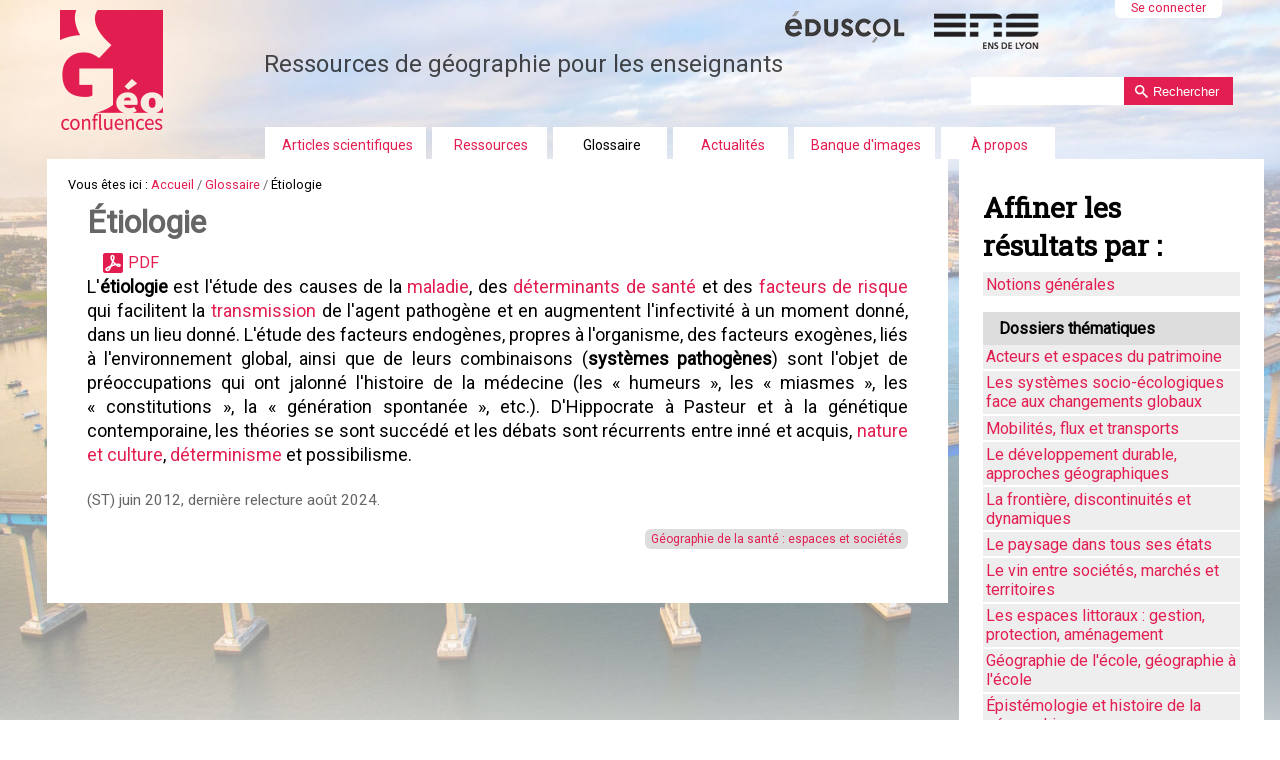

--- FILE ---
content_type: text/html;charset=utf-8
request_url: https://geoconfluences.ens-lyon.fr/glossaire/etiologie
body_size: 8657
content:

<!DOCTYPE html PUBLIC
  "-//W3C//DTD XHTML 1.0 Transitional//EN"
  "http://www.w3.org/TR/xhtml1/DTD/xhtml1-transitional.dtd">

<html xmlns="http://www.w3.org/1999/xhtml" lang="fr">

    
    
    
    
    


<head>
    <meta http-equiv="Content-Type" content="text/html; charset=utf-8" />
<link rel="schema.DC" href="http://purl.org/DC/elements/1.0/" />
<meta http-equiv="Cache-Control" content="max-age=14400" />
<meta name="prism.publicationName" content="Géoconfluences" />
<meta name="DC.Identifier" content="https://geoconfluences.ens-lyon.fr/glossaire/etiologie" />
<meta name="DC.Title" lang="fr" content="Étiologie" />
<meta name="DC.Description" lang="fr" content="L'étiologie est l'étude des causes de la maladie, des déterminants de santé et des facteurs de risque qui facilitent la transmission de l'agent pathogène et en augmentent l'infectivité à un moment donné, dans un lieu donné. L'étude des facteurs endogènes, propres à l'organisme, des facteurs exogènes, liés à l'environnement global, ainsi que de leurs combinaisons (systèmes pathogènes) sont l'objet de préoccupations qui ont jalonné l'histoire de la médecine (les « humeurs », les « miasmes », les « constitutions », la « génération spontanée », etc.). D'Hippocrate à Pasteur et à la génétique contemporaine, les théories se sont succédé et les débats sont récurrents entre inné et acquis, nature et culture, déterminisme et possibilisme.
 
 (ST) juin 2012, dernière relecture août 2024." />
<meta name="DC.Publisher" content="École normale supérieure de Lyon" />
<meta name="DC.Coverage" content="ISSN : 2492-7775" />
<meta name="DC.Rights" lang="fr" content="Sauf mention contraire, ressource sous licence CC 4.0 BY-NC-SA" />
<meta name="DC.Date" content="septembre 2024"/>

<!-- Balises Open Graph et Twitter Cards pour les réseaux sociaux -->


    <!-- Open Graph meta tags (Facebook, LinkedIn, etc.) -->
    <meta property="og:title" content="Étiologie" />
    <meta property="og:description" content="L'étiologie est l'étude des causes de la maladie, des déterminants de santé et des facteurs de risque qui facilitent la transmission de l'agent pathogène et en augmentent l'infectivité à un moment donné, dans un lieu donné. L'étude des facteurs endogènes, propres à l'organisme, des facteurs exogènes, liés à l'environnement global, ainsi que de leurs combinaisons (systèmes pathogènes) sont l'objet de préoccupations qui ont jalonné l'histoire de la médecine (les « humeurs », les « miasmes », les « constitutions », la « génération spontanée », etc.). D'Hippocrate à Pasteur et à la génétique contemporaine, les théories se sont succédé et les débats sont récurrents entre inné et acquis, nature et culture, déterminisme et possibilisme.
 
 (ST) juin 2012, dernière relecture août 2024." />
    <meta property="og:image" content="https://geoconfluences.ens-lyon.fr/imagesui/logo-geoconfluences.png" />
    <meta property="og:image:width" content="1200" />
    <meta property="og:image:height" content="630" />
    <meta property="og:url" content="https://geoconfluences.ens-lyon.fr/glossaire/etiologie" />
    <meta property="og:type" content="website" />
    <meta property="og:site_name" content="Géoconfluences" />
    
    <!-- Twitter Card meta tags -->
    <meta name="twitter:card" content="summary_large_image" />
    <meta name="twitter:title" content="Étiologie" />
    <meta name="twitter:description" content="L'étiologie est l'étude des causes de la maladie, des déterminants de santé et des facteurs de risque qui facilitent la transmission de l'agent pathogène et en augmentent l'infectivité à un moment donné, dans un lieu donné. L'étude des facteurs endogènes, propres à l'organisme, des facteurs exogènes, liés à l'environnement global, ainsi que de leurs combinaisons (systèmes pathogènes) sont l'objet de préoccupations qui ont jalonné l'histoire de la médecine (les « humeurs », les « miasmes », les « constitutions », la « génération spontanée », etc.). D'Hippocrate à Pasteur et à la génétique contemporaine, les théories se sont succédé et les débats sont récurrents entre inné et acquis, nature et culture, déterminisme et possibilisme.
 
 (ST) juin 2012, dernière relecture août 2024." />
    <meta name="twitter:image" content="https://geoconfluences.ens-lyon.fr/imagesui/logo-geoconfluences.png" />



            <meta name="robots" content="index, follow" />
            <meta name="revisit-after" content="8 days" />
    <meta name="copyright" content="2002 Géoconfluences ENS de Lyon">
    <meta name="reply-to" content="geoconfluences@ens-lyon.fr">

    <meta name="description" content="Géoconfluences, une publication à caractère scientifique pour le partage du savoir et pour la formation en géographie. Elle est proposée par la Direction générale de l'enseignement scolaire (Dgesco) et par l'École Normale Supérieure de Lyon (ENS de Lyon). France. https://geoconfluences.ens-lyon.fr">

    <!-- Forces IE8+ into newest rendering engine even if on an intranet. This has to be defined before any script/style tags. -->
    <meta http-equiv="X-UA-Compatible" content="IE=edge" /> 

    
        <base href="https://geoconfluences.ens-lyon.fr/glossaire/etiologie" /><!--[if lt IE 7]></base><![endif]-->
    
<!--[if lt IE 9]>
      <script src="http://html5shim.googlecode.com/svn/trunk/html5.js"></script>
    <![endif]-->

    
        <meta content="L'étiologie est l'étude des causes de la maladie, des déterminants de santé et des facteurs de risque qui facilitent la transmission de l'agent pathogène et en augmentent l'infectivité à un moment donné, dans un lieu donné. L'étude des facteurs endogènes, propres à l'organisme, des facteurs exogènes, liés à l'environnement global, ainsi que de leurs combinaisons (systèmes pathogènes) sont l'objet de préoccupations qui ont jalonné l'histoire de la médecine (les « humeurs », les « miasmes », les « constitutions », la « génération spontanée », etc.). D'Hippocrate à Pasteur et à la génétique contemporaine, les théories se sont succédé et les débats sont récurrents entre inné et acquis, nature et culture, déterminisme et possibilisme.
 
 (ST) juin 2012, dernière relecture août 2024." name="DC.description" /><meta
    content="L'étiologie est l'étude des causes de la maladie, des déterminants de santé et des facteurs de risque qui facilitent la transmission de l'agent pathogène et en augmentent l'infectivité à un moment donné, dans un lieu donné. L'étude des facteurs endogènes, propres à l'organisme, des facteurs exogènes, liés à l'environnement global, ainsi que de leurs combinaisons (systèmes pathogènes) sont l'objet de préoccupations qui ont jalonné l'histoire de la médecine (les « humeurs », les « miasmes », les « constitutions », la « génération spontanée », etc.). D'Hippocrate à Pasteur et à la génétique contemporaine, les théories se sont succédé et les débats sont récurrents entre inné et acquis, nature et culture, déterminisme et possibilisme.
 
 (ST) juin 2012, dernière relecture août 2024." name="description" /><meta content="text/plain" name="DC.format" /><meta content="Terme" name="DC.type" /><meta content="Géographie de la santé : espaces et sociétés" name="keywords" /><meta
    content="2024-09-13T13:58:26+01:00" name="DC.date.modified" /><meta content="Géographie de la santé : espaces et sociétés" name="DC.subject" /><meta content="2013-02-15T15:48:24+01:00" name="DC.date.created" /><meta content="fr" name="DC.language" />

  
    <link rel="stylesheet" type="text/css" media="screen" href="https://geoconfluences.ens-lyon.fr/portal_css/geoconfluences/reset-cachekey-d2d5ee70f3aaef81367edbbbd414fcad.css" />
    <link rel="stylesheet" type="text/css" href="https://geoconfluences.ens-lyon.fr/portal_css/geoconfluences/base-cachekey-8801e595f1612a779f77b01100452170.css" />
    <style type="text/css" media="all">@import url(https://geoconfluences.ens-lyon.fr/portal_css/geoconfluences/metnav-cachekey-8e38f0d3e7e9b6e37a03dec30f18b94a.css);</style>
    <style type="text/css">@import url(https://geoconfluences.ens-lyon.fr/portal_css/geoconfluences/resourcecontentleadimage-cachekey-6ea30dd59c3e5ab3c0de5c807e763546.css);</style>
        <!--[if lte IE 8]>    
    
    <link rel="stylesheet" type="text/css" href="https://geoconfluences.ens-lyon.fr/portal_css/geoconfluences/responsiveIEFixes-cachekey-3d2d8443c7b8388365dc93f5d9742677.css" />
        <![endif]-->
    
    <style type="text/css">@import url(https://geoconfluences.ens-lyon.fr/portal_css/geoconfluences/ploneglossary_popup-cachekey-f81d3fa9d9dfda45937cc9e62da3b36f.css);</style>
    <link rel="stylesheet" type="text/css" media="all" href="https://geoconfluences.ens-lyon.fr/portal_css/geoconfluences/resourceContentWellPortlets.stylesContentWellPortlets-cachekey-cdfbc99ee6f5ed4e7e9ee8e530175680.css" />
    <style type="text/css">@import url(https://geoconfluences.ens-lyon.fr/portal_css/geoconfluences/resourceplone.app.jquerytools.dateinput-cachekey-99e06f24e928d97089aa523b0f3b0523.css);</style>
    <style type="text/css" media="screen">@import url(https://geoconfluences.ens-lyon.fr/portal_css/geoconfluences/resourceplonetheme.geoconfluences.stylesheetszoombox-cachekey-25be9ac790b79517ef4bc3b39c9d71d4.css);</style>
    <style type="text/css" media="screen">@import url(https://geoconfluences.ens-lyon.fr/portal_css/geoconfluences/resourceplonetheme.geoconfluences.stylesheetsnivo-slider-cachekey-1d9aad2376fa4a2de9c0195f543b1549.css);</style>
    <style type="text/css" media="screen">@import url(https://geoconfluences.ens-lyon.fr/portal_css/geoconfluences/++resource++plonetheme.geoconfluences.stylesheets/mediaqueries.css);</style>
    <style type="text/css" media="screen">@import url(https://geoconfluences.ens-lyon.fr/portal_css/geoconfluences/resourceplonetheme.geoconfluences.stylesheetsgeoconfluences-cachekey-2d46a8a2699e865f9356040ce9aab55d.css);</style>
    <style type="text/css" media="screen">@import url(https://geoconfluences.ens-lyon.fr/portal_css/geoconfluences/resourcecollective.solr.resourcesstyle-cachekey-ab8ed5c55c56c815f32c42d036484a42.css);</style>
    <link rel="stylesheet" type="text/css" media="all" href="https://geoconfluences.ens-lyon.fr/portal_css/geoconfluences/ploneCustom-cachekey-6b3d10ad0ea2260e7177eb307e14c062.css" />

  
  
    <script type="text/javascript" src="https://geoconfluences.ens-lyon.fr/portal_javascripts/geoconfluences/resourceplone.app.jquery-cachekey-107acd406efe26ba60c8d97e49fc9bad.js"></script>
    <script type="text/javascript" src="https://geoconfluences.ens-lyon.fr/portal_javascripts/geoconfluences/resourcedropdown-menu-cachekey-cfaa1deb10f86320f9957a92bdb07166.js"></script>
    <script type="text/javascript" src="https://geoconfluences.ens-lyon.fr/portal_javascripts/geoconfluences/resourcecollective.responsivetheme.javascriptsrespond.src-cachekey-98b15f0b4468ceefa91fc323ccabbfee.js"></script>
    <script type="text/javascript" src="https://geoconfluences.ens-lyon.fr/portal_javascripts/geoconfluences/resourcecollective.responsivetheme.javascriptsios-orientationchange-fix-cachekey-bb40ea5b907b7d66009236aad34f0a47.js"></script>
    <script type="text/javascript" src="https://geoconfluences.ens-lyon.fr/portal_javascripts/geoconfluences/plone-rwd-nav-cachekey-647297826ffceba8b75f0a278c3d1059.js"></script>
    <script type="text/javascript" src="https://geoconfluences.ens-lyon.fr/portal_javascripts/geoconfluences/ploneannuaire-cachekey-4c60e37a9a5b472e58139a26ad7d7e44.js"></script>
    <script type="text/javascript">
/* - ploneannuaire_contacts.js - */
// https://geoconfluences.ens-lyon.fr/portal_javascripts/ploneannuaire_contacts.js?original=1

</script>
    <script type="text/javascript" src="https://geoconfluences.ens-lyon.fr/portal_javascripts/geoconfluences/resourceplonetheme.geoconfluences.javascriptsswfobject-cachekey-2be8e872792a24baa040623380df0d38.js"></script>
    <script type="text/javascript" src="https://geoconfluences.ens-lyon.fr/portal_javascripts/geoconfluences/resourceplonetheme.geoconfluences.javascriptszoombox-cachekey-e8813070f0f47378ae51f1b2e0a30fff.js"></script>
    <script type="text/javascript" src="https://geoconfluences.ens-lyon.fr/portal_javascripts/geoconfluences/resourceplonetheme.geoconfluences.javascriptsmyFeedEk-cachekey-b320fd21b781b3107f4c39d9bed4d47b.js"></script>
    <script type="text/javascript" src="https://geoconfluences.ens-lyon.fr/portal_javascripts/geoconfluences/resourceplonetheme.geoconfluences.javascriptsfootnote-cachekey-94ad7c77dae3d59de08b9a0584adc256.js"></script>
    <script type="text/javascript" src="https://geoconfluences.ens-lyon.fr/portal_javascripts/geoconfluences/chart-cachekey-336afc6063a3d9f1cf956ea293fd5e78.js"></script>
    <script type="text/javascript" src="https://geoconfluences.ens-lyon.fr/portal_javascripts/geoconfluences/++resource++plonetheme.geoconfluences.javascripts/geoconfluences.js"></script>
    <script type="text/javascript" src="https://geoconfluences.ens-lyon.fr/portal_javascripts/geoconfluences/metnav-cachekey-5896c8bc825c59eefd5b519144ccd878.js"></script>


<title>Étiologie &mdash; Géoconfluences</title>

        
    <link rel="canonical" href="https://geoconfluences.ens-lyon.fr/glossaire/etiologie" />

    <link rel="shortcut icon" type="image/x-icon" href="https://geoconfluences.ens-lyon.fr/favicon.ico" />
    <link rel="apple-touch-icon" href="https://geoconfluences.ens-lyon.fr/touch_icon.png" />


<script type="text/javascript">
        jQuery(function($){
            if (typeof($.datepicker) != "undefined"){
              $.datepicker.setDefaults(
                jQuery.extend($.datepicker.regional['fr'],
                {dateFormat: 'dd/mm/yy'}));
            }
        });
        </script>




    <link rel="search" href="https://geoconfluences.ens-lyon.fr/@@search" title="Recherche dans ce site" />


        <link href="https://fonts.googleapis.com/css?family=Roboto|Roboto+Slab" rel="stylesheet" /> 
        
        
        
        
        
        <meta name="viewport" content="width=device-width, initial-scale=1.0, maximum-scale=5.0, minimum-scale=1.0" />
        <meta name="generator" content="Plone - http://plone.org" />
    
</head>

<body class="template-ploneglossarydefinition_view portaltype-ploneglossarydefinition site-geoconfluences section-glossaire subsection-etiologie userrole-anonymous etiologie" dir="ltr">

<a name="haut" />
<div id="visual-portal-wrapper">

        <div id="portal-top" class="row">
<div class="cell width-full position-0"> <!-- TODO: Temporary, this one should be in the template that is inserted -->
            <div id="portal-header">
    <p class="hiddenStructure">
  <a accesskey="2" href="https://geoconfluences.ens-lyon.fr/glossaire/etiologie#content">Aller au contenu.</a> |

  <a accesskey="6" href="https://geoconfluences.ens-lyon.fr/glossaire/etiologie#portal-globalnav">Aller à la navigation</a>
</p>

<div id="portal-personaltools-wrapper" class="cell position-13 width-3">

<h5 class="hiddenStructure">Outils personnels</h5>



<dl class="actionMenu deactivated" id="portal-personaltools">
  <dt id="anon-personalbar">
    
        <a href="https://geoconfluences.ens-lyon.fr/login">Se connecter</a>
    
  </dt>
</dl>

</div>



<div id="portal-searchbox">
    <form name="searchform" action="https://geoconfluences.ens-lyon.fr/@@searchResources">

        <label for="searchGadget" class="hiddenStructure">Chercher par</label>

        <div class="LSBox">
        <input name="SearchableText" type="text" size="18" title="Recherche" accesskey="4" minlength="3" required="required" class="inputLabel" id="nolivesearchGadget" />

        <input type="hidden" name="facet" value="true" />
        <input type="hidden" name="facet.field" value="Type" />


        <input class="searchButton" type="submit" value="Rechercher" /><br />
        </div>
    </form>


</div>
<div id="logo" class="cell width-1:4 position-0"> 
<a id="portal-logo" title="Accueil" accesskey="1" href="https://geoconfluences.ens-lyon.fr">
    <img src="https://geoconfluences.ens-lyon.fr/imagesui/logo-geoconfluences.png" alt="retour à l'accueil" /></a>
</div>
<div id="slogan">
Ressources de g&eacute;ographie pour les enseignants
</div>
<div id="partenaires">
<a href="http://eduscol.education.fr/cid45856/sites-experts-ens.html"><img src="https://geoconfluences.ens-lyon.fr/imagesui/logo-eduscol.png" alt="Eduscol" /></a>
<a href="https://www.ens-lyon.fr/"><img src="https://geoconfluences.ens-lyon.fr/imagesui/logo-ens-lyon.png" alt="ENS de Lyon" /></a>
</div>

    <h5 class="hiddenStructure">Navigation</h5>

    <ul id="portal-globalnav"><li id="portaltab-informations-scientifiques" class="plain"><a href="https://geoconfluences.ens-lyon.fr/informations-scientifiques" class="plain" title="">Articles scientifiques</a>
                <ul class="submenu">
                    <li>

    

        <a href="https://geoconfluences.ens-lyon.fr/informations-scientifiques/dossiers-thematiques" class="state-published" title="Sur de grands thèmes d'études en géographie, des dossiers comprenant des articles scientifiques, un glossaire thématique et une bibliographie.">
            
            Dossiers thématiques
        </a>

        
    
</li>


<li>

    

        <a href="https://geoconfluences.ens-lyon.fr/informations-scientifiques/dossiers-regionaux" class="state-published" title="Sur des espaces régionaux, des dossiers comprenant des articles scientifiques, un glossaire thématique et une bibliographie.
">
            
            Dossiers régionaux
        </a>

        
    
</li>


<li>

    

        <a href="https://geoconfluences.ens-lyon.fr/informations-scientifiques/a-la-une" class="state-published" title="">
            
            À la une
        </a>

        
    
</li>


<li>

    

        <a href="https://geoconfluences.ens-lyon.fr/informations-scientifiques/articles" class="state-published" title="">
            
            Articles
        </a>

        
    
</li>


<li>

    

        <a href="https://geoconfluences.ens-lyon.fr/informations-scientifiques/archives" class="state-published" title="">
            
            Archives
        </a>

        
    
</li>
                </ul>
            </li><li id="portaltab-programmes" class="plain"><a href="https://geoconfluences.ens-lyon.fr/programmes" class="plain" title="Les ressources du site pour aborder les programmes scolaires, préparer les questions au programme des concours de l'enseignement, ou tout simplement pour faire de la géographie.">Ressources</a>
                <ul class="submenu">
                    <li>

    

        <a href="https://geoconfluences.ens-lyon.fr/programmes/classes" class="state-published" title="Une sélection des ressources de Géoconfluences par programme de géographie du collège, lycée général et technologique, lycée professionnel. Programmes, documents d'accompagnement, sélection de ressources.">
            
            Ressources pour les classes
        </a>

        
    
</li>


<li>

    

        <a href="https://geoconfluences.ens-lyon.fr/programmes/concours" class="state-published" title="Une sélection de ressources proposées sur Géoconfluences pour les programmes de concours de l'enseignement en géographie, internes et externes.">
            
            Ressources en géographie pour les concours (Capes, agrégations, ENS...)
        </a>

        
    
</li>


<li>

    

        <a href="https://geoconfluences.ens-lyon.fr/programmes/dnl" class="state-published" title="">
            
            Géographie en langues étrangères (DNL allemand, anglais, italien, espagnol)
        </a>

        
    
</li>


<li>

    

        <a href="https://geoconfluences.ens-lyon.fr/programmes/outils" class="state-published" title="Guide des toponymes, les sources de la géographie sur internet, les cartes topographiques, la prospective territoriale...">
            
            Outils pour la géographie
        </a>

        
    
</li>


<li>

    

        <a href="https://geoconfluences.ens-lyon.fr/programmes/liens-utiles" class="state-published" title="">
            
            Liens utiles
        </a>

        
    
</li>
                </ul>
            </li><li id="portaltab-glossaire" class="selected"><a href="https://geoconfluences.ens-lyon.fr/glossaire" class="plain" title="Le vocabulaire de la géographie à travers plus de 1 700 entrées pour découvrir des mots, faire des liens, consolider ses connaissances, trouver des pistes bibliographiques... Ce glossaire est en perpétuelle amélioration depuis plus de 20 ans. Par ailleurs, environ 1 600 entrées ont fait l'objet d'une relecture et d'une mise à jour systématiques entre 2020 et aujourd'hui (lettres B à Z).">Glossaire</a></li><li id="portaltab-actualites" class="plain"><a href="https://geoconfluences.ens-lyon.fr/actualites" class="plain" title="Pour suivre et mieux comprendre l'actualité en relation avec la géographie.">Actualités</a>
                <ul class="submenu">
                    <li>

    

        <a href="https://geoconfluences.ens-lyon.fr/actualites/ageoda" class="state-published" title="">
            
            Agéoda
        </a>

        
    
</li>


<li>

    

        <a href="https://geoconfluences.ens-lyon.fr/actualites/veille" class="state-published" title="Pour vous aider à suivre l’actualité qui concerne le savoir géographique :
une veille quotidienne des ressources en accès libre sur internet. ">
            
            Veille
        </a>

        
    
</li>


<li>

    

        <a href="https://geoconfluences.ens-lyon.fr/actualites/eclairage" class="state-published" title="Pour mieux comprendre un thème ou un territoire présent dans l’actualité : 
un cadrage scientifique et une recension des ressources scientifiques disponibles. ">
            
            Éclairage
        </a>

        
    
</li>
                </ul>
            </li><li id="portaltab-banque-dimages" class="plain"><a href="https://geoconfluences.ens-lyon.fr/banque-dimages" class="plain" title="">Banque d'images</a></li><li id="portaltab-a-propos" class="plain"><a href="https://geoconfluences.ens-lyon.fr/a-propos" class="plain" title="">À propos</a>
                <ul class="submenu">
                    <li>

    

        <a href="https://geoconfluences.ens-lyon.fr/a-propos/qui-sommes-nous" class="state-published" title="Pour en savoir plus sur Géoconfluences, le site expert ENS/DGESCO de géographie">
            
            Qui sommes-nous ?
        </a>

        
    
</li>


<li>

    

        <a href="https://geoconfluences.ens-lyon.fr/a-propos/nos-informations" class="state-published" title="Pour ne rien rater des nouveautés du site">
            
            Lettre d'information
        </a>

        
    
</li>


<li>

    

        <a href="https://geoconfluences.ens-lyon.fr/a-propos/aide" class="state-published" title="Quelques conseils pour utiliser le site.">
            
            Aide
        </a>

        
    
</li>


<li>

    

        <a href="https://geoconfluences.ens-lyon.fr/a-propos/droits-et-devoirs" class="state-published" title="">
            
            Mentions légales
        </a>

        
    
</li>


<li>

    

        <a href="https://geoconfluences.ens-lyon.fr/a-propos/contact" class="state-published" title="">
            
            Nous contacter
        </a>

        
    
</li>


<li>

    

        <a href="https://geoconfluences.ens-lyon.fr/a-propos/proposer-une-contribution" class="state-published" title="">
            
            Proposer une contribution
        </a>

        
    
</li>


<li>

    

        <a href="https://geoconfluences.ens-lyon.fr/a-propos/annuaire" class="state-published" title="">
            
            Annuaire des auteurs et autrices
        </a>

        
    
</li>
                </ul>
            </li></ul>


</div>

</div>
        </div>
    <div id="portal-columns" class="row">

        <div id="portal-column-content" class="cell width-3:4 position-0">

            <div id="viewlet-above-content"><div id="portal-breadcrumbs">

    <span id="breadcrumbs-you-are-here">Vous êtes ici :</span>
    <span id="breadcrumbs-home">
        <a href="https://geoconfluences.ens-lyon.fr">Accueil</a>
        <span class="breadcrumbSeparator">
            /
            
        </span>
    </span>
    <span id="breadcrumbs-1" dir="ltr">
        
            <a href="https://geoconfluences.ens-lyon.fr/glossaire">Glossaire</a>
            <span class="breadcrumbSeparator">
                /
                
            </span>
            
         
    </span>
    <span id="breadcrumbs-2" dir="ltr">
        
            
            
            <span id="breadcrumbs-current">Étiologie</span>
         
    </span>

</div>

<div class="contentwellportlets row" id="portlets-above">
  
  
</div>


</div>
            
            
                <div class="">

                    

                    

    <dl class="portalMessage info" id="kssPortalMessage" style="display:none">
        <dt>Info</dt>
        <dd></dd>
    </dl>



                    
                        <div id="content">

                            

                            
      
        <div id="glossary-definition">
          
          <h1 class="documentFirstHeading">
            
        <span class="" id="parent-fieldname-title-51eb22957bcbf79772ac9fdc3399c97c">
            Étiologie
        </span>
    
          </h1> 

          <div class="contentwellportlets row" id="portlets-below-title">
  
  
</div>





<div class="documentByLine" id="plone-document-byline">
<div class="DatePublication">Publié le <span>13/09/2024</span></div>

  

</div>



<span id="document-action-pdf"><a href="https://geoconfluences.ens-lyon.fr/glossaire/etiologie/@@openPDF?uid=51eb22957bcbf79772ac9fdc3399c97c&amp;id=etiologie" title="Télécharger cette page ou section au format PDF">PDF</a>
</span>

          

          
          
        <div class="" id="parent-fieldname-definition-51eb22957bcbf79772ac9fdc3399c97c">
            <p>L'<strong>étiologie</strong> est l'étude des causes de la <a href="https://geoconfluences.ens-lyon.fr/glossaire/maladie">maladie</a>, des <a href="https://geoconfluences.ens-lyon.fr/glossaire/determinants-de-sante">déterminants de santé</a> et des <a href="https://geoconfluences.ens-lyon.fr/glossaire/facteur-de-risque-et-de-vulnerabilite">facteurs de risque</a> qui facilitent la <a href="https://geoconfluences.ens-lyon.fr/glossaire/transmissibles-maladies-transmission">transmission</a> de l'agent pathogène et en augmentent l'infectivité à un moment donné, dans un lieu donné. L'étude des facteurs endogènes, propres à l'organisme, des facteurs exogènes, liés à l'environnement global, ainsi que de leurs combinaisons (<strong>systèmes pathogènes</strong>) sont l'objet de préoccupations qui ont jalonné l'histoire de la médecine (les «&nbsp;humeurs&nbsp;», les «&nbsp;miasmes&nbsp;», les «&nbsp;constitutions&nbsp;», la «&nbsp;génération spontanée&nbsp;», etc.). D'Hippocrate à Pasteur et à la génétique contemporaine, les théories se sont succédé et les débats sont récurrents entre inné et acquis, <a href="https://geoconfluences.ens-lyon.fr/glossaire/nature-et-culture">nature et culture</a>, <a href="https://geoconfluences.ens-lyon.fr/glossaire/determinisme">déterminisme</a> et possibilisme.<br />
<br />
<span class="discreet">(ST) juin 2012, dernière relecture août 2024.</span></p>

            
        </div>
    

          
<div id="category">
<a class="link-category" rel="tag" href="https://geoconfluences.ens-lyon.fr/glossaire?subject=Géographie de la santé : espaces et sociétés">Géographie de la santé : espaces et sociétés</a>
</div>

          



    <div class="visualClear"><!-- --></div>

    <div class="documentActions">
        

        

    </div>


        </div>
      
    
                        </div>
                    

                    
                </div>
            
        
            <div id="viewlet-below-content">




<div class="contentwellportlets row" id="portlets-below">
  
  
</div>


</div>
        </div>

        
        

        <div id="portal-column-two" class="cell width-1:4 position-3:4">
            
                
<div class="portletWrapper" data-portlethash="706c6f6e652e7269676874636f6c756d6e0a636f6e746578740a2f67656f636f6e666c75656e6365732f676c6f7373616972650a6e617669676174696f6e2d676c6f737361697265" id="portletwrapper-706c6f6e652e7269676874636f6c756d6e0a636f6e746578740a2f67656f636f6e666c75656e6365732f676c6f7373616972650a6e617669676174696f6e2d676c6f737361697265">


  
    <dl>
<dt class="portletHeader">
<span class="portletTopLeft"></span>
<!--a tal:attributes="href string:${context/absolute_url}">Vocabulaire et notions générales</a-->
<span>Affiner les résultats par :</span>
<span class="portletTopRight"></span>
</dt>




<dl class="portlet navigation-glossaire">
	<dd>
		<a href="https://geoconfluences.ens-lyon.fr/glossaire?subject=général" class="">Notions générales</a></dd>
</dl>
<dl class="portlet navigation-glossaire">
	<dt>
		Dossiers thématiques</dt>
	<dd>
		<a href="https://geoconfluences.ens-lyon.fr/glossaire?subject=Acteurs et espaces du patrimoine" class="">Acteurs et espaces du patrimoine</a></dd>
	<dd>
		<a href="https://geoconfluences.ens-lyon.fr/glossaire?subject=Les systèmes socio-écologiques face aux changements globaux" class="">Les systèmes socio-écologiques face aux changements globaux</a></dd>
	<dd>
		<a href="https://geoconfluences.ens-lyon.fr/glossaire?subject=Mobilités, flux et transports" class="">Mobilités, flux et transports</a></dd>
	<dd>
		<a href="https://geoconfluences.ens-lyon.fr/glossaire?subject=Le développement durable, approches géographiques " class="">Le développement durable, approches géographiques </a></dd>
	<dd>
		<a href="https://geoconfluences.ens-lyon.fr/glossaire?subject=La frontière, discontinuités et dynamiques" class="">La frontière, discontinuités et dynamiques</a></dd>
	<dd>
		<a href="https://geoconfluences.ens-lyon.fr/glossaire?subject=Le paysage dans tous ses états" class="">Le paysage dans tous ses états</a></dd>
	<dd>
		<a href="https://geoconfluences.ens-lyon.fr/glossaire?subject=Le vin entre sociétés, marchés et territoires" class="">Le vin entre sociétés, marchés et territoires</a></dd>
	<dd>
		<a href="https://geoconfluences.ens-lyon.fr/glossaire?subject=Les espaces littoraux : gestion, protection, aménagement" class="">Les espaces littoraux : gestion, protection, aménagement</a></dd>
	<dd>
		<a href="https://geoconfluences.ens-lyon.fr/glossaire?subject=Géographie de l'école, géographie à l'école" class="">Géographie de l'école, géographie à l'école</a></dd>
	<dd>
		<a href="https://geoconfluences.ens-lyon.fr/glossaire?subject=Épistémologie et histoire de la géographie" class="">Épistémologie et histoire de la géographie</a></dd>
	<dd>
		<a href="https://geoconfluences.ens-lyon.fr/glossaire?subject=Remue-méninges, conférences de 2001 à 2003" class="">Remue-méninges, conférences de 2001 à 2003</a></dd>
	<dd>
		<a href="https://geoconfluences.ens-lyon.fr/glossaire?subject=Développement, inégalités, richesse et pauvreté" class="">Développement, inégalités, richesse et pauvreté</a></dd>
	<dd>
		<a href="https://geoconfluences.ens-lyon.fr/glossaire?subject=Géographie du politique : pouvoirs, territoires, conflits" class="">Géographie du politique : pouvoirs, territoires, conflits</a></dd>
	<dd>
		<a href="https://geoconfluences.ens-lyon.fr/glossaire?subject=Océans et mondialisation" class="">Océans et mondialisation</a></dd>
	<dd>
		<a href="https://geoconfluences.ens-lyon.fr/glossaire?subject=De villes en métropoles" class="">De villes en métropoles</a></dd>
	<dd>
		<a href="https://geoconfluences.ens-lyon.fr/glossaire?subject=Les nouvelles dynamiques du tourisme dans le monde" class="">Les nouvelles dynamiques du tourisme dans le monde</a></dd>
	<dd>
		<a href="https://geoconfluences.ens-lyon.fr/glossaire?subject=Fait religieux et construction de l'espace" class="">Fait religieux et construction de l'espace</a></dd>
	<dd>
		<a href="https://geoconfluences.ens-lyon.fr/glossaire?subject=Géographie de la santé : espaces et sociétés" class="">Géographie de la santé : espaces et sociétés</a></dd>
	<dd>
		<a href="https://geoconfluences.ens-lyon.fr/glossaire?subject=Risques et sociétés" class="">Risques et sociétés</a></dd>
	<dd>
		<a href="https://geoconfluences.ens-lyon.fr/glossaire?subject=Géographie critique des ressources : énergies, matières, foncier" class="">Géographie critique des ressources : énergies, matières, foncier</a></dd>	
</dl>
<dl class="portlet navigation-glossaire">
	<dt>
		Dossiers régionaux</dt>
	<dd>
		<a href="https://geoconfluences.ens-lyon.fr/glossaire?subject=Territoires européens : régions, États, Union" class="">Territoires européens : régions, États, Union</a></dd>
	<dd>
		<a href="https://geoconfluences.ens-lyon.fr/glossaire?subject=La Chine, la modernisation encadrée d'un territoire global" class="">La Chine, la modernisation encadrée d'un territoire global</a></dd>
	<dd>
		<a href="https://geoconfluences.ens-lyon.fr/glossaire?subject=Les espaces ruraux et périurbains en France : populations, activités, mobilités" class="">Les espaces ruraux et périurbains en France : populations, activités, mobilités</a></dd>
	<dd>
		<a href="https://geoconfluences.ens-lyon.fr/glossaire?subject=Afrique(s) : dynamiques régionales" class="">Afrique(s) : dynamiques régionales</a></dd>
	<dd>
		<a href="https://geoconfluences.ens-lyon.fr/glossaire?subject=Le Japon : les fragilités d'une puissance" class="">Le Japon : les fragilités d'une puissance</a></dd>
	<dd>
		<a href="https://geoconfluences.ens-lyon.fr/glossaire?subject=États-Unis : espaces de la puissance, espaces en crise" class="">États-Unis : espaces de la puissance, espaces en crise</a></dd>
	<dd>
		<a href="https://geoconfluences.ens-lyon.fr/glossaire?subject=Le monde indien : populations et espaces" class="">Le monde indien : populations et espaces</a></dd>
	<dd>
		<a href="https://geoconfluences.ens-lyon.fr/glossaire?subject=La France : des territoires en mutation" class="">La France : des territoires en mutation</a></dd>
	<dd>
		<a href="https://geoconfluences.ens-lyon.fr/glossaire?subject=Afrique subsaharienne : territoires et conflits" class="">Afrique subsaharienne : territoires et conflits</a></dd>
	<dd>
		<a href="https://geoconfluences.ens-lyon.fr/glossaire?subject=La Russie : des territoires en recomposition" class="">La Russie : des territoires en recomposition</a></dd>
	<dd>
		<a href="https://geoconfluences.ens-lyon.fr/glossaire?subject=La Méditerranée, une géographie paradoxale" class="">La Méditerranée, une géographie paradoxale</a></dd>
	<dd>
		<a href="https://geoconfluences.ens-lyon.fr/glossaire?subject=L'Amérique latine : émergence, inégalités, défis" class="">L'Amérique latine : émergence, inégalités, défis</a></dd>
	<dd>
		<a href="https://geoconfluences.ens-lyon.fr/glossaire?subject=Lyon, espaces et échelles d’une métropole européenne " class="">Lyon, espaces et échelles d’une métropole européenne </a></dd>
	<dd>
		<a href="https://geoconfluences.ens-lyon.fr/glossaire?subject=Les mondes arctiques, espaces, milieux, sociétés" class="">Les mondes arctiques, espaces, milieux, sociétés</a></dd>
	<dd>
		<a href="https://geoconfluences.ens-lyon.fr/glossaire?subject=L'Asie du Sud-Est, carrefours et confins" class="">L'Asie du Sud-Est, carrefours et confins</a></dd>
</dl>

</dl>
  

  

</div>




            
        </div>
        
    </div>


    
        <div class="contentwellportlets row" id="portlets-footer">
  
  
</div>



<ul id="portal-siteactions">

<li><a href="https://bsky.app/profile/geoconfluences.bsky.social" title="Suivre Geoconfluences sur Blue Sky"><img src="https://geoconfluences.ens-lyon.fr/picto-bluesky.jpg" alt="Suivre Geoconfluences sur Blue Sky" /></a></li>
<li><a href="https://www.facebook.com/Geoconfluences/" title="Suivre Geoconfluences sur Facebook"><img src="https://geoconfluences.ens-lyon.fr/imagesui/picto-facebook.jpg" alt="Suivre Geoconfluences sur Facebook" /></a></li>
<li><a href="https://www.instagram.com/geoconfluences/" title="Suivre Geoconfluences sur Instagram"><img src="https://geoconfluences.ens-lyon.fr/imagesui/picto-instagram.jpg" alt="Suivre Geoconfluences sur Instagram" /></a></li>
<li><a href="https://www.linkedin.com/company/g%C3%A9oconfluences" title="Suivre Geoconfluences sur LinkedIn"><img src="https://geoconfluences.ens-lyon.fr/picto-linkedin.jpg" alt="Suivre Geoconfluences sur LinkedIn" /></a></li>

<li><a href="/geoconfluences/nouveautes_rss" title="Flux RSS de Geoconfluences"><img src="https://geoconfluences.ens-lyon.fr/imagesui/picto-rss.jpg" alt="Flux RSS de Geoconfluences" /></a></li>

    <li id="siteaction-sitemap"><a href="https://geoconfluences.ens-lyon.fr/sitemap" accesskey="3" title="Plan du site">Plan du site</a></li>
    <li id="siteaction-accessibility"><a href="https://geoconfluences.ens-lyon.fr/accessibility-info" accesskey="0" title="Accessibilité : non conforme">Accessibilité : non conforme</a></li>
    <li id="siteaction-contact"><a href="https://geoconfluences.ens-lyon.fr/a-propos/contact" accesskey="9" title="Contact">Contact</a></li>
    <li id="siteaction-archives"><a href="https://geoconfluences.ens-lyon.fr/archives" accesskey="" title="Archives">Archives</a></li>
    <li id="siteaction-advanced-search"><a href="https://geoconfluences.ens-lyon.fr/par_theme" accesskey="" title="Recherche avancée">Recherche avancée</a></li>
    <li id="siteaction-qui-sommes-nous"><a href="https://geoconfluences.ens-lyon.fr/a-propos/qui-sommes-nous" accesskey="" title="Qui sommes nous ?">Qui sommes nous ?</a></li>
</ul>
<!-- PW-Mark ENS et DGESCO -->
<script type="text/javascript">
    var _paq = window._paq = window._paq || [];
    _paq.push(['trackPageView']);
    _paq.push(['enableLinkTracking']);
    (function() {
        var up="https://pw-mark.ens-lyon.fr/";
        var um="https://wa.phm.education.gouv.fr/mutu/";
        _paq.push(['setTrackerUrl', up+'ens-pw.php']);
        _paq.push(['setSiteId', 134]);
        _paq.push(['disableCookies']);
        _paq.push(['disableAlwaysUseSendBeacon']);
        _paq.push(['addTracker', um+'p.php', 16]);
        var d=document, g=d.createElement('script'), s=d.getElementsByTagName('script')[0];
        g.type='text/javascript'; g.async=true; g.defer=true; g.src=up+'dgesco.js'; s.parentNode.insertBefore(g,s);
      })();
</script>
<noscript><p>
  <img src="https://pw-mark.ens-lyon.fr/ens-pw.php?idsite=134" style="border:0;" alt="" />
  <img referrerpolicy="no-referrer-when-downgrade" src="https://wa.phm.education.gouv.fr/mutu/p.php?idsite=16&amp;rec=1" style="border:0" alt="" />
</p></noscript>
<!-- End PW-Mark ENS et DGESCO -->
    

</div>
</body>
</html>



--- FILE ---
content_type: text/css;charset=utf-8
request_url: https://geoconfluences.ens-lyon.fr/portal_css/geoconfluences/metnav-cachekey-8e38f0d3e7e9b6e37a03dec30f18b94a.css
body_size: 448
content:

/* - metnav.css - */
@media all {
/* https://geoconfluences.ens-lyon.fr/portal_css/metnav.css?original=1 */
/* */
/* */
#portlet-classification .brother{
font-weight: bold;
}
.contenttype-movie {
background-image: url(https://geoconfluences.ens-lyon.fr/icon_movie.png);
padding-left:30px;
background-repeat: no-repeat;
background-position: 0% 0%;
}
#search-exist .criteresSearch,
#search-exist .criteresSearchTheme{
padding:5px;
margin-right:0;
margin-left:5px;
border-radius: 0.5em 0.5em 0.5em 0.5em;
-moz-border-radius: 0.5em 0.5em 0.5em 0.5em;
-webkit-border-radius: 0.5em 0.5em 0.5em 0.5em;
-o-border-radius: 0.5em 0.5em 0.5em 0.5em;
border:1px solid #e7e7e7;
box-shadow: 2px 2px 10px #CCCCCC;
display:block;
}
#search-exist .criteresSearch{
width:250px;
float:right;
}
#search-exist .criteresSearch fieldset,
#search-exist .criteresSearchTheme fieldset{
border-top:none;
margin: 0;
padding: 0;
}
p.goToTop {
color:#b92227;
cursor:pointer;
}
/* */

}



--- FILE ---
content_type: text/css;charset=utf-8
request_url: https://geoconfluences.ens-lyon.fr/portal_css/geoconfluences/resourceplone.app.jquerytools.dateinput-cachekey-99e06f24e928d97089aa523b0f3b0523.css
body_size: 1348
content:

/* - ++resource++plone.app.jquerytools.dateinput.css - */
@media screen {
/* https://geoconfluences.ens-lyon.fr/portal_css/++resource++plone.app.jquerytools.dateinput.css?original=1 */
/* */
/* */
.date {
border:1px solid #ccc;
font-size:18px;
padding:4px;
text-align:center;
width:194px;
-moz-box-shadow:0 0 10px #eee inset;
box-shadow:0 0 10px #eee inset;
}
/* */
#calroot {
margin-top:-1px;
width:198px;
padding:2px;
background-color:#fff;
font-size:11px;
border:1px solid #ccc;
z-index:1;
-moz-border-radius:5px;
border-radius:5px;
-webkit-border-radius:5px;
-moz-box-shadow: 0 0 15px #666;
-webkit-box-shadow: 0 0 15px #666;
box-shadow: 0 0 15px #666;
}
/* */
#calhead {
padding:2px 0;
height:22px;
}
#caltitle {
font-size:14px;
color:#0150D1;
float:left;
text-align:center;
width:155px;
line-height:20px;
text-shadow:0 1px 0 #ddd;
}
#calnext, #calprev {
display:block;
width:20px;
height:20px;
background:transparent url(prev.gif) no-repeat scroll center center;
float:left;
cursor:pointer;
}
#calnext {
background-image:url(next.gif);
float:right;
}
#calprev.caldisabled, #calnext.caldisabled {
visibility:hidden;
}
/* */
#caltitle select {
font-size:10px;
}
/* */
#caldays {
height:14px;
border-bottom:1px solid #ddd;
}
#caldays span {
display:block;
float:left;
width:28px;
text-align:center;
}
/* */
#calweeks {
background-color:#fff;
margin-top:4px;
}
/* */
.calweek {
clear:left;
height:22px;
}
/* */
.calweek a {
display:block;
float:left;
width:27px;
height:20px;
text-decoration:none;
font-size:11px;
margin-left:1px;
text-align:center;
line-height:20px;
color:#666;
-moz-border-radius:3px;
-webkit-border-radius:3px;
}
/* */
.calweek a:hover, .calfocus {
background-color:#ddd;
}
/* */
a.calsun {
color:red;
}
/* */
a.caloff {
color:#ccc;
}
a.caloff:hover {
background-color:rgb(245, 245, 250);
}
/* */
a.caldisabled {
background-color:#efefef !important;
color:#ccc	!important;
cursor:default;
}
/* */
#calcurrent {
background-color:#498CE2;
color:#fff;
}
/* */
#caltoday {
background-color:#333;
color:#fff;
}
/* */
.caltrigger {
background:url('popup_calendar.png') no-repeat 0 0;
height: 16px;
width: 16px;
display: inline-block;
border-bottom: none !important;
vertical-align: middle;
}
#calprev {
background-image:url(++resource++plone.app.jquerytools.prev.gif);
}
#calnext {
background-image:url(++resource++plone.app.jquerytools.next.gif);
}
#calroot {
z-index: 10000;
}
}


/* - ploneannuaire.css - */
/* https://geoconfluences.ens-lyon.fr/portal_css/ploneannuaire.css?original=1 */
/* */
#annuaire,
#annuaire-contact{
width:60%;
}
.annuaireAbcedaire,
#content ul.annuaireAbcedaire {
list-style: none;
margin: 0;
margin-bottom: 1em;
}
.annuaireAbcedaire li,
#content ul.annuaireAbcedaire li {
display: inline;
margin: 0;
margin-right: 0.5em;
}
.annuaireAbcedaire .selected,
#content ul.annuaireAbcedaire .selected {
font-weight: bold;
font-size: 150%;
text-decoration: none;
}
#annuaire div.AnnuaireItem {
margin-bottom:10px;
min-height:100px;
padding:10px;
box-shadow:2px 2px 10px #ccc;
border-radius:5px;
-moz-border-radius:5px;
-webkit-border-radius:5px;
-o-border-radius:5px;
}
#annuaire div.AnnuaireItem.even {
background:#F3F1E7;
}
#annuaire-contact ul{
list-style-position:outside;
padding:10px;
margin-bottom:5px;
margin-left:0;
box-shadow:2px 2px 10px #ccc;
border:solid 1px #ccc;
border-radius:5px;
-moz-border-radius:5px;
-webkit-border-radius:5px;
-o-border-radius:5px;
}
#annuaire-contact ul li{
list-style:none;
}
.portrait img {
float:right;
clear:both;
}
#annuaire-contact .portrait img{
margin:10px;
}
#annuaire .portrait img{
margin-top:-1.5em;
}
ul#contact-info li{
list-style-image:url(fleche.gif);
}
/* */


/* - ploneannuaire_popup.css - */
/* https://geoconfluences.ens-lyon.fr/portal_css/ploneannuaire_popup.css?original=1 */
/* */
.annuairePopupPosition {
position: relative;
z-index: 1;
}
#annuaire-contact-popup {
display: block;
position: absolute;
font-size: 10px;
top: 30px;
left: -40px;
border: 1px solid White;
background: #eef3f5;
width: 300px;
padding: 0.5em;
z-index: 1000;
font-weight: normal;
text-decoration: none;
}
#annuaire-contact-popup h6 {
padding: 0px;
margin: 0px;
font-size: 10px;
}
#annuaire-contact-popup p {
padding: 0px;
margin: 0px;
font-size: 10px;
}
.highlightedAnnuaireTerm {
border-bottom: 2px dotted Black;
background: #eef3f5;
cursor: help;
z-index: 2;
}
/* */



--- FILE ---
content_type: application/x-javascript;charset=utf-8
request_url: https://geoconfluences.ens-lyon.fr/portal_javascripts/geoconfluences/metnav-cachekey-5896c8bc825c59eefd5b519144ccd878.js
body_size: 1445
content:

/* - metnav.js - */
// https://geoconfluences.ens-lyon.fr/portal_javascripts/metnav.js?original=1
$(document).ready(function(){$('a.mode-zen').click(function(event){event.preventDefault();if(!$(this).hasClass('active')){$('body').addClass('mode-zen');$(this).addClass('active');$(this).attr({alt:"Quitter le mode zen",title:"Quitter le mode zen"});$('html, body').animate({scrollTop:$("#visual-portal-wrapper").offset().top},0);var root_url=window.location.href.match(/^.*\//);$(this).html('<img src="/geoconfluences/picto-zen.png" /> Quitter le mode zen')}
else if($(this).hasClass('active')){$('body').removeClass('mode-zen');$(this).removeClass('active');$(this).attr({alt:"Activer le mode zen",title:"Activer le mode zen"});$(this).html('<img src="/geoconfluences/picto-zen.png" /> Mode zen')}});var $lienAncre=$("a[href='#citationMetadata']");var $lienAncreBis=$("a[href='#citation']");var $repere=$(".template-document_view #content-core div[id*='parent-fieldname-text']");if(($lienAncre.length==0)&&($lienAncreBis.length==0)){$repere.before("<p style='text-align: right;'><a href='#citationMetadata'>Citer cet article</a></p>")};var $blockCitation=$("#toDisplay");var $blockAuto=$(".citationAuto");if($blockCitation.length>0){$(this).show();$blockAuto.hide()}
var $outils=$("#outils-article");var $blockBandoAuto=$(".articleObsolete");var $blockBandoManuel=$(".articleObsoleteManuel");if($blockBandoManuel.length>0){$blockBandoAuto.hide();$outils.prepend($blockBandoManuel)}
var urls=$("#content .link-external a");urls.each(function(){var lien=$(this).attr("href");if((lien.indexOf('http://geoconfluences.ens-lyon.fr')!=-1)||(lien.indexOf('https://geoconfluences.ens-lyon.fr/')!=-1)){$(this).css({"background":"none","padding":"0"})}});var $lesvideos=$(".maVideo");$lesvideos.each(function(){var myWidth=$(this).attr("rel")||'auto';var myId=$(this).attr("id");if(myId!=''){var attrId=" id='"+myId+"'"}else{attrId=''}
var balise_titre_video="";var cible=$(this).attr("href").split(".mp4")[0];var img_poster=$(this).attr("title")||"https://geoconfluences.ens-lyon.fr/collage-accueil/imagesui/logo-geoconfluences.png";var titre_video=$(this).text();var $video="";if(titre_video){balise_titre_video="<figcaption>"+titre_video+"</figcaption>"}
else{balise_titre_video=""}
$video+="<div class='video_wrapper responsive mediaobject' width='100%'>\n";$video+="<video class='player' preload='metadata' controls='controls' poster='"+img_poster+"' width='"+myWidth+"' id='"+titre_video+"'>\n";$video+="<source src='"+cible+".mp4' type='video/mp4'/>\n";$video+="<source src='"+cible+".webm' type='video/webm' />\n";$video+="Vous n'avez pas de navigateur moderne, donc pas de video HTML5 !\n";$video+="</video>\n"+balise_titre_video+"</div>";$(this).after($video);$(this).hide()});$('p.goToTop').click(function(event){event.preventDefault();$('html,body').animate({scrollTop:$('[name="haut"]').offset().top},550)})});$(window).load(function(){if(navigator.appVersion.indexOf("Chrome/")!=-1){$('.photo').css({'width':this.width+'px','height':this.height+'px'})}
$('#container-beforeAfter').beforeAfter({animateIntro:true,imagePath:'',introDuration:600,introPosition:.5,showFullLinks:true,beforeLinkText:'Montrer seulement Avant',afterLinkText:'Montrer seulement Apr&egrave;s',cursor:'e-resize',dividerColor:'#005083'});load()});


--- FILE ---
content_type: application/x-javascript;charset=utf-8
request_url: https://geoconfluences.ens-lyon.fr/portal_javascripts/geoconfluences/resourceplonetheme.geoconfluences.javascriptsmyFeedEk-cachekey-b320fd21b781b3107f4c39d9bed4d47b.js
body_size: 2352
content:

/* Merged Plone Javascript file
 * This file is dynamically assembled from separate parts.
 * Some of these parts have 3rd party licenses or copyright information attached
 * Such information is valid for that section,
 * not for the entire composite file
 * originating files are separated by - filename.js -
 */

/* - ++resource++plonetheme.geoconfluences.javascripts/myFeedEk.js - */
// https://geoconfluences.ens-lyon.fr/portal_javascripts/++resource++plonetheme.geoconfluences.javascripts/myFeedEk.js?original=1
(function($){$.fn.myFeedEk=function(opt){var def=$.extend({MaxCount:50,ShowDesc:true,ShowPubDate:true,DescCharacterLimit:0,TitleLinkTarget:"_blank",DateFormat:"",DateFormatLang:"en",leadImage:false,},opt);var id=$(this).attr("id"),i,s="",dt;$("#"+id).empty();if(def.FeedUrl==undefined) return;$("#"+id).append('<img src="/geoconfluences/loader.png" />');var YQLstr='SELECT channel.item FROM feednormalizer WHERE output="rss_2.0" AND url ="'+def.FeedUrl+'" LIMIT '+def.MaxCount;$.ajax({url:"https://query.yahooapis.com/v1/public/yql?q="+encodeURIComponent(YQLstr)+"&format=json&diagnostics=false&callback=?",dataType:"json",success: function(data){$("#"+id).empty();if(!(data.query.results.rss instanceof Array)){data.query.results.rss=[data.query.results.rss]}else{s=s}
$.each(data.query.results.rss, function(e,itm){if(def.leadImage){s+='<div class="sommaireViewTileItem visualIEFloatFix">';s+='<div class="tileImage" ><img alt="" src="'+itm.channel.item.link+'/leadImage_mini" class="sommaireViewLeadImageMini"/></div>'} else{s+='<div class="sommaireViewTileItem visualIEFloatFix sansBorder">'}
s+='<a class="summary url" href="'+itm.channel.item.link+'" target="'+def.TitleLinkTarget+'" >'+itm.channel.item.title+'</a>';if(def.ShowPubDate){dt=new Date(itm.channel.item.pubDate);s+='<p><span class="portletItemDetails">';if($.trim(def.DateFormat).length>0){try{moment.lang(def.DateFormatLang);s+=moment(dt).format(def.DateFormat)}
catch(e){s+=dt.toLocaleDateString()}}
else{s+=dt.toLocaleDateString()}
s+='</span></p><p class="auteurs">'+String(itm.channel.item.author).split(',').join(', ')+'</p>'}
if(def.ShowDesc&&itm.channel.item.description){s+='<p class="tileBody"><span class="description">';if(def.DescCharacterLimit>0&&itm.channel.item.description.length>def.DescCharacterLimit){s+=itm.channel.item.description.substring(0,def.DescCharacterLimit)+' (...)'}
else{s+=itm.channel.item.description}
s+='</span></p>'}
s+='</div>'});$("#"+id).append('<div id="sommaireViewBody">'+s+'</div>')}})}})(jQuery);

/* - ++resource++plonetheme.geoconfluences.javascripts/insertRss.js - */
// https://geoconfluences.ens-lyon.fr/portal_javascripts/++resource++plonetheme.geoconfluences.javascripts/insertRss.js?original=1
$(document).ready(function(){var $blocksRss=$("a.myRss");$blocksRss.each(function(){var rel=$(this).attr('rel');var myId=rel.split(';')[0];var titre=$(this).html();var myElement='#'+myId;var url=$(this).attr('href');var parent=$(this).parent();var limitNbr=rel.split(';')[2];if(limitNbr!=''){limitNbr=limitNbr} else{limitNbr=5}
parent.after("<div id='"+myId+"'></div>");parent.html(titre);if(rel.split(';')[1]=='true'){$(myElement).myFeedEk({FeedUrl:url,MaxCount:limitNbr,ShowDesc:true,ShowPubDate:true,TitleLinkTarget:'_blank',DescCharacterLimit:800,leadImage:true,})} else{$(myElement).myFeedEk({FeedUrl:url,MaxCount:limitNbr,ShowDesc:false,ShowPubDate:false,TitleLinkTarget:'_blank',DescCharacterLimit:800,leadImage:false,})}})});

/* - ++resource++plonetheme.geoconfluences.javascripts/sendNewsLetter.js - */
// https://geoconfluences.ens-lyon.fr/portal_javascripts/++resource++plonetheme.geoconfluences.javascripts/sendNewsLetter.js?original=1
$(document).ready(function(){$("#htmlCode").hide();$(".getHTML").click(function(){titre=$(".subsection-lettre-dinformation #parent-fieldname-title").text();contentCore=$("div[id^='parent-fieldname-text-']").html();html="<html>\n\t<head><title>"+titre.trim()+"</title>\n"+"<meta charset='UTF-8'/>\n";html+="<style>\n";html+="body{\n"+"font-size: 100%;\n"+"line-height: 1.2em;}\n"+"h1, h2, h3, h4, h5, h6{\n"+"font-family: 'Helvetica Neue',Arial,FreeSans,sans-serif;\n"+"font-weight: bold;\n"+"color: Black;\n"+"line-height: 1.5em;}\n"+"p,a{\n"+"hyphens: auto;\n"+"text-align: justify;\n"+"text-align-last: left;\n"+"font-family:'bebas_neueregular', Arial,FreeSans,sans-serif;}\n"+"a:link, a:visited{\n"+"color: #E54426;}\n"+"* *:link, *:visited {\n"+"text-decoration: none;}\n"+"h1 {\n"+"font-family: 'bebas_neueregular',arial,sans-serif;\n"+"font-size: 2em;\n"+"font-weight: normal;\n"+"letter-spacing: 0em;\n"+"line-height: 1.1em;\n"+"text-transform: uppercase;\n"+"font-weight: bold;}\n"+"h3{\n"+"border-left: 3px solid #999999;\n"+"color: black;\n"+"font-family: 'bebas_neueregular',arial,sans-serif;\n"+"font-size: 1.2em;\n"+"font-weight: normal;\n"+"letter-spacing: 0.01em;\n"+"line-height: 0em;\n"+"padding: 10px;\n"+"text-transform: uppercase;\n"+"font-weight: bold;}\n"+"*::selection, *::-moz-selection {\n"+"background: #EDEBEC none repeat scroll 0 0;\n"+"color: #fff;}\n"+".sommaireViewTileItem {\n"+"border: 1px dotted #ccc;\n"+"margin-top: 15px;\n"+"padding: 10px;}\n"+"#sommaireViewBody .sommaireViewLeadImageMini, .sommaireViewThumbImageMini {\n"+"float: left;\n"+"margin-right: 10px;}\n"+"#sommaireViewBody .sommaireViewLeadImageMini {\n"+"width: 100px;}\n"+".portletItemDetails {\n"+"background: #272727 none repeat scroll 0 0;\n"+"color: #ffffff;\n"+"display: inline-block;\n"+"font-size: 70%;\n"+"margin: 0 0 4px;\n"+"padding: 0.2em 0.5em;}\n"+".sansBorder{\n"+"border:none;\n"+"margin-top: 0;\n"+"padding: 5px;}\n";html+="</style>";html+="</head>\n<body>\n<img alt='logo du site' src='http://geoconfluences.ens-lyon.fr/a-propos/collections/a-la-une/imagesui/logo-geoconfluences.png'/>\n";html+="<h2>"+titre.trim()+"</h2>"
html+=contentCore+"\n";html+="</body>\n</html>";$("#blockHTML").text(html);$("#htmlCode").fadeIn();$("#quitter").show();$('html,body').animate({scrollTop:0},'slow');$("#quitter").click(function(){$("#htmlCode").fadeOut();$("#quitter").hide()})})});
